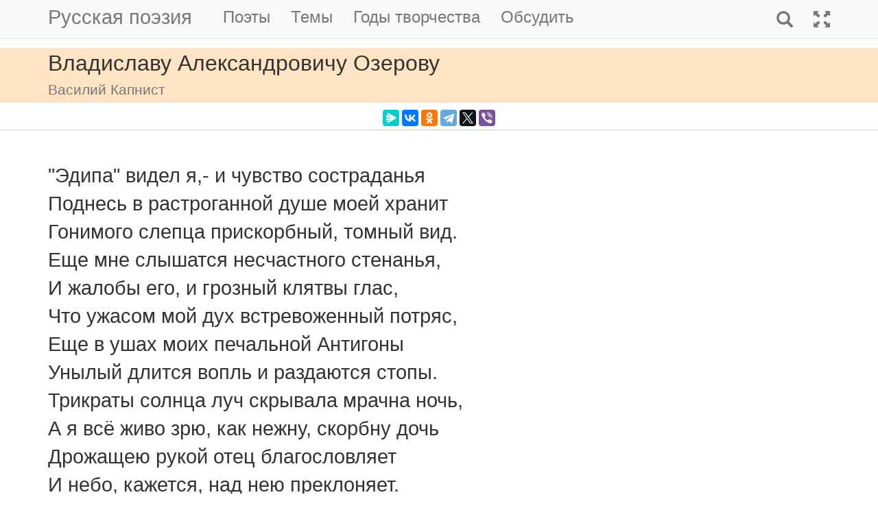

--- FILE ---
content_type: text/html; charset=utf-8
request_url: https://m.rupoem.ru/poets/kapnist/ehdipa-videl-ya
body_size: 7465
content:

<!DOCTYPE html>
<html lang="ru">
<head>
	<meta charset="utf-8" />
	<meta name="viewport" content="width=device-width, initial-scale=1.0">
	<meta name="keywords" content="Василий Капнист, Владиславу Александровичу Озерову" />
	<meta name="description" content="Читать стихотворение Василия Капниста &amp;laquo;Владиславу Александровичу Озерову&amp;raquo;, написанное в 1804 году. &quot;Эдипа&quot; видел я,- и чувство состраданья Поднесь в растроганной душе моей хранит Гонимого слепца пр" />
	<title>Владиславу Александровичу Озерову. Василий Капнист - Русская поэзия</title>
	<script src="/bundles/modernizr?v=inCVuEFe6J4Q07A0AcRsbJic_UE5MwpRMNGcOtk94TE1"></script>

	<script src="/bundles/jquery?v=_Fo2Rw7GgcyA2gDuYLG2fqD4bJHNHMp4P9PAWim999E1"></script>

	<script src="/bundles/bootstrap?v=-g7cxTWQV6ve_iRyKtg7LoBytQltgj_w8zTNeaLaBc41"></script>

	
	<link rel="canonical" href="https://rupoem.ru/poets/kapnist/ehdipa-videl-ya" />
	<link href="/Images/kapnist.jpg" rel="shortcut icon" type="image/x-icon" />
	<link rel="alternate" title="Русские стихи каждый день (rss)" href="/feed" type="application/rss+xml" />
	<link rel="alternate" title="Русские стихи каждый день (atom)" href="/feed/atom" type="application/atom+xml" />
	<meta property="og:title" content="Владиславу Александровичу Озерову. Василий Капнист" />
	<meta property="og:type" content="website" />
	<meta property="og:url" content="https://rupoem.ru/poets/kapnist/ehdipa-videl-ya" />
	<meta property="og:description" content="Читать стихотворение Василия Капниста &amp;laquo;Владиславу Александровичу Озерову&amp;raquo;, написанное в 1804 году. &quot;Эдипа&quot; видел я,- и чувство состраданья Поднесь в растроганной душе моей хранит Гонимого слепца пр" />
		<meta property="og:image" content="/Images/kapnist.jpg" />
	<script type="text/javascript" src="//vk.com/js/api/openapi.js?78"></script>
	
	

<!-- Yandex.RTB -->
<script>window.yaContextCb=window.yaContextCb||[]</script>
<script src="https://yandex.ru/ads/system/context.js" async></script>

	<link href="/Content/css?v=kl6OOyPgJtpbDlOgXmhQLUbI3xZQqVDiZYnEs_M3ais1" rel="stylesheet"/>

</head>
<body>


	
<script type="text/javascript">
    VK.init({ apiId: 3405583, onlyWidgets: true });
</script>
	<header>
		<div>
			<nav class="navbar navbar-default navbar-fixed-top">
				<div class="container">
					<!-- Brand and toggle get grouped for better mobile display -->
					<div class="navbar-header">
						<button type="button" class="navbar-toggle collapsed" data-toggle="collapse" data-target="#bs-example-navbar-collapse-1" aria-expanded="false">
							<span class="sr-only">Toggle navigation</span>
							<span class="icon-bar"></span>
							<span class="icon-bar"></span>
							<span class="icon-bar"></span>
						</button>
						<a class="navbar-brand pull-right" href="/search" title="Найти стихи">
							<span class="glyphicon glyphicon-search hidden-md hidden-sm hidden-lg" aria-hidden="true"></span>
						</a>
						<a class="navbar-brand" href="/" title="Русская поэзия">Русская поэзия</a>
						
					</div>
					<!-- Collect the nav links, forms, and other content for toggling -->
					<div class="collapse navbar-collapse" id="bs-example-navbar-collapse-1">
						<ul class="nav navbar-nav">
							<li><a href="/poets" title="Все русские поэты">Поэты</a></li>
							<li><a href="/themes" title="Темы стихов">Темы</a></li>
							<li><a href="/years" title="Стихи по годам написания">Годы творчества</a></li>
							<li><a href="#comments">Обсудить</a></li>
							
						</ul>
						<ul class="nav navbar-nav navbar-right">
							<li>
								<a href="/search" title="Найти стихи">
									<span class="glyphicon glyphicon-search hidden-xs" aria-hidden="true"></span>
									<span class="hidden-md hidden-sm hidden-lg">Поиск</span>
								</a>
							</li>
							<li><a href="https://rupoem.ru/poets/kapnist/ehdipa-videl-ya?desktop=1" title="Полная версия"><span class="glyphicon glyphicon-fullscreen hidden-xs" aria-hidden="true"></span><span class="hidden-md hidden-sm hidden-lg">Полная версия</span></a></li>
						</ul>
					</div><!-- /.navbar-collapse -->
				</div><!-- /.container -->
			</nav>
		</div>
	</header>
		<div class="container adv">
			
		</div>

	<div class="h1">
		<div class="container">
			Владиславу Александровичу Озерову
				<br />
				<small>Василий Капнист</small>
		</div>
	</div>

		<div class="container hidden-print">
			<div class="row text-center" style="padding-bottom: 5px;">
				
<script src="//yastatic.net/es5-shims/0.0.2/es5-shims.min.js"></script>
<script src="//yastatic.net/share2/share.js"></script>
<div class="ya-share2" 
	 data-services="messenger,vkontakte,odnoklassniki,telegram,twitter,viber" 
	 data-lang="ru"
	 data-url="http://rupoem.ru/poets/kapnist/ehdipa-videl-ya"
	 data-counter=""></div>
			</div>
		</div>

	<article>
		


<div class="hr"></div>



<div class="poem container">
	<div id="bd-ehdipa-videl-ya"></div>

	<div class="text">
"Эдипа" видел я,- и чувство состраданья
Поднесь в растроганной душе моей хранит
Гонимого слепца прискорбный, томный вид.
Еще мне слышатся несчастного стенанья,
И жалобы его, и грозный клятвы глас,
Что ужасом мой дух встревоженный потряс,
Еще в ушах моих печальной Антигоны
Унылый длится вопль и раздаются стопы.
Трикраты солнца луч скрывала мрачна ночь,
А я всё живо зрю, как нежну, скорбну дочь
Дрожащею рукой отец благословляет
И небо, кажется, над нею преклоняет.
Благодарю тебя, чувствительный певец!
В душе твоей сыскав волшебный ключ сердец
И жалость возбудя к чете, гонимой роком,
Ты дал почувствовать отрадным слез потоком,
Который из очей всех зрителей извлек,
Что к сердцу близок нам несчастный человек.
О! как искусно ты умел страстей движеньи
В изгибах душ открыть и взору показать:
Тут скорбного отца в невольном преступленьи,
Там сына злобного раскаяньем терзать,
Велику душу здесь, там мщенья дух кичливый,
От гнева к жалости стремительны порывы,
Нежнейшей дочери уныние явить
И в души наши все их страсти перелить.
Теки ж, любимец муз! Во храме Мельпомены,
К которому взошел по скользкой ты горе,
Неувядаемый, рукой ее сплетенный,
Лавровый ждет тебя венок на алтаре.
Теки и, презря яд зоилов злоязычный,
В опасном поприще ты бег свой простирай,
Внемли плесканью рук и ввек не забывай,
Что зависть спутница одних даров отличных,
Что ярким озарен сиянием предмет
Мрачнейшу за собой на землю тень кладет.
	</div>
		<a class="btn btn-default btn-xs" href="/poets/kapnist/years/1804">1804 г.</a>
				<div class="source">В.В.Капнист. Избранные произведения.<br />Библиотека поэта. Большая серия.<br />Ленинград: Советский писатель, 1973.</div>
</div>

<div class="adv container">

<!-- Yandex.RTB R-A-290961-1 -->
<div id="yandex_rtb_R-A-290961-1"></div>
<script>
	window.yaContextCb.push(() => {
		Ya.Context.AdvManager.render({
			renderTo: 'yandex_rtb_R-A-290961-1',
			blockId: 'R-A-290961-1'
		})
	})</script>

</div>

<div class="h3">
	<div class="container">Другие стихи Василия Капниста</div>
</div>
<div class="container">
	<ul class="nav2">
				<li>
<a href="/poets/kapnist/zdes-berest-drevnij">
	&raquo; В память береста
	<br />
	<blockquote><small>Здесь берест древний, величавый,
Тягча береговый утес,
Стоял, как патриарх древес:
Краса он был и честь дубравы,...</small></blockquote>
</a>


				</li>
				<li>
<a href="/poets/kapnist/tvorec-mirov-i">
	&raquo; Вездесущность и промысл Божий
	<br />
	<blockquote><small>Творец миров и человека!
Ты испытал меня, узнал;
И сокровенны издалека
Мои ты мысли угадал....</small></blockquote>
</a>


				</li>
				<li>
<a href="/poets/kapnist/s-milenoj-pozdnoyu">
	&raquo; Вздох
	<br />
	<blockquote><small>С Миленой поздною порою,
Под тенью скромного леска,
Мы видели, как меж собою
Два разыгрались голубка....</small></blockquote>
</a>


				</li>
			<li><em>&raquo; Владиславу Александровичу Озерову</em></li>
				<li>
<a href="/poets/kapnist/s-kakim-v">
	&raquo; Возношение души к Богу
	<br />
	<blockquote><small>С каким в полдневный зной стремленьем
Летит елень на брег ручья,
С таким, о Боже! нетерпеньем
Парит к тебе душа моя....</small></blockquote>
</a>


				</li>
				<li>
<a href="/poets/kapnist/sokroj-o-solnce">
	&raquo; Горесть (Сокрой, о солнце!..)
	<br />
	<blockquote><small>Сокрой, о солнце! луч постылый,
Тони скорей в морских волнах;
С душой сообразясь унылой,
Да тьма возляжет в сих местах....</small></blockquote>
</a>


				</li>
				<li>
<a href="/poets/kapnist/udalen-ot-lizy">
	&raquo; Горесть разлуки (Удален от Лизы милой...)
	<br />
	<blockquote><small>Удален от Лизы милой
В роковой разлуке сей,
Без нее в стране постылой
С горестью живу моей...</small></blockquote>
</a>


				</li>

	</ul>
</div>

<div class="adv">

<!-- Yandex.RTB R-A-290961-3 -->
<div id="yandex_rtb_R-A-290961-3"></div>
<script>
	window.yaContextCb.push(() => {
		Ya.Context.AdvManager.render({
			renderTo: 'yandex_rtb_R-A-290961-3',
			blockId: 'R-A-290961-3'
		})
	})</script>
</div>

<div class="h2">
	<div class="container">Василий Капнист</div>
</div>



<div class="poet container">
	<div class="photo">
		<img class="poet" src="/images/kapnist.jpg" alt="Василий Капнист" title="Василий Капнист" />
	</div>
	<div>
		<ul class="themes nav2">
			<li><a href="/poets/kapnist" title = "Полный список стихов Василия Капниста">&raquo; Оглавление</a></li>
			<li>
				<a href="/poets/kapnist/years" title="Годы творчества Василия Капниста">
					&raquo; Годы творчества
					<small>(1783-1823)</small>
				</a>
			</li>
					<li>
						<a href="/poets/kapnist/themes/friend" title="Стихи Василия Капниста на тему О дружбе, 2 стихов">
							&raquo; Стихи о дружбе
							<small>(стихов 2)</small>
						</a>
					</li>
					<li>
						<a href="/poets/kapnist/themes/love" title="Стихи Василия Капниста на тему О любви, 10 стихов">
							&raquo; Стихи о любви
							<small>(стихов 10)</small>
						</a>
					</li>

		</ul>
	</div>
</div>

<!--PoetCommon generated at 27.01.2026 10:53:35-->




	</article>

	

		<div class="comments container">
			<hr />
			<a class="anchor" id="comments"></a>
<button id="showComments" type="button" class="btn btn-default">Обсудить</button>
<div id="vk_comments"></div>
<script type="text/javascript">
	
	$("#showComments").click(function () {
		$(this).hide();
			VK.Widgets.Comments("vk_comments", { limit: 5, attach: "*", pageUrl: "https://rupoem.ru/poets/kapnist/ehdipa-videl-ya" });
	});
</script>
		</div>
	<footer>




<div class="container text-center small">
	Monster &copy;, 2009 - 2026
</div>
<!--Footer generated at 27.01.2026 10:12:55-->




		<div class="hr text-center small">
			<a href="https://rupoem.ru/poets/kapnist/ehdipa-videl-ya?desktop=1" title="Полная версия">Полная версия</a>
		</div>
	</footer>
	<script>
		$(".theme-link").click(function () {
			window.location = $(this).attr("data-theme-link");
		});
	</script>
<script>
	(function(i, s, o, g, r, a, m) {
		i['GoogleAnalyticsObject'] = r;
		i[r] = i[r] || function() {
			(i[r].q = i[r].q || []).push(arguments)
		}, i[r].l = 1 * new Date();
		a = s.createElement(o),
			m = s.getElementsByTagName(o)[0];
		a.async = 1;
		a.src = g;
		m.parentNode.insertBefore(a, m)
	})(window, document, 'script', '//www.google-analytics.com/analytics.js', 'ga');

	ga('create', 'UA-8711760-7', 'auto');
	ga('send', 'pageview', {
		'page': location.pathname + location.search + location.hash
	});

	window.addEventListener("hashchange", function () {
		ga('send', 'pageview', {
			'page': location.pathname + location.search + location.hash
		});
	}, false);
</script>

<!-- Rating@Mail.ru counter -->
<script type="text/javascript">
var _tmr = window._tmr || (window._tmr = []);
_tmr.push({id: "1628479", type: "pageView", start: (new Date()).getTime()});
(function (d, w, id) {
  if (d.getElementById(id)) return;
  var ts = d.createElement("script"); ts.type = "text/javascript"; ts.async = true; ts.id = id;
  ts.src = (d.location.protocol == "https:" ? "https:" : "http:") + "//top-fwz1.mail.ru/js/code.js";
  var f = function () {var s = d.getElementsByTagName("script")[0]; s.parentNode.insertBefore(ts, s);};
  if (w.opera == "[object Opera]") { d.addEventListener("DOMContentLoaded", f, false); } else { f(); }
})(document, window, "topmailru-code");
</script><noscript>
	<div style="position:absolute;left:-10000px;">
		<img src="//top-fwz1.mail.ru/counter?id=1628479;js=na" style="border:0;" height="1" width="1" alt="Рейтинг@Mail.ru" />
	</div>
</noscript>
<!-- //Rating@Mail.ru counter -->

<!-- Yandex.Metrika counter -->
<script type="text/javascript">
    (function (m, e, t, r, i, k, a) {
        m[i] = m[i] || function () { (m[i].a = m[i].a || []).push(arguments) };
        m[i].l = 1 * new Date(); k = e.createElement(t), a = e.getElementsByTagName(t)[0], k.async = 1, k.src = r, a.parentNode.insertBefore(k, a)
    })
        (window, document, "script", "https://mc.yandex.ru/metrika/tag.js", "ym");

    ym(67793587, "init", {
        clickmap: true,
        trackLinks: true,
        accurateTrackBounce: true
    });
</script>
<noscript><div><img src="https://mc.yandex.ru/watch/67793587" style="position:absolute; left:-9999px;" alt="" /></div></noscript>
<!-- /Yandex.Metrika counter -->
<script type="text/javascript">
	(function (e, x, pe, r, i, me, nt) {
		e[i] = e[i] || function () { (e[i].a = e[i].a || []).push(arguments) },
			me = x.createElement(pe), me.async = 1, me.src = r, nt = x.getElementsByTagName(pe)[0], me.addEventListener("error", function () { function cb(t) { t = t[t.length - 1], "function" == typeof t && t({ flags: {} }) }; Array.isArray(e[i].a) && e[i].a.forEach(cb); e[i] = function () { cb(arguments) } }), nt.parentNode.insertBefore(me, nt)
	})
		(window, document, "script", "https://abt.s3.yandex.net/expjs/latest/exp.js", "ymab");

	ymab("metrika.67793587", "setConfig", { enableSetYmUid: true });
	ymab("metrika.67793587", "init"/*, {clientFeatures}, {callback}*/);
</script>

	
	<!--Generated at 27.01.2026 16:54:25-->
</body>
</html>
